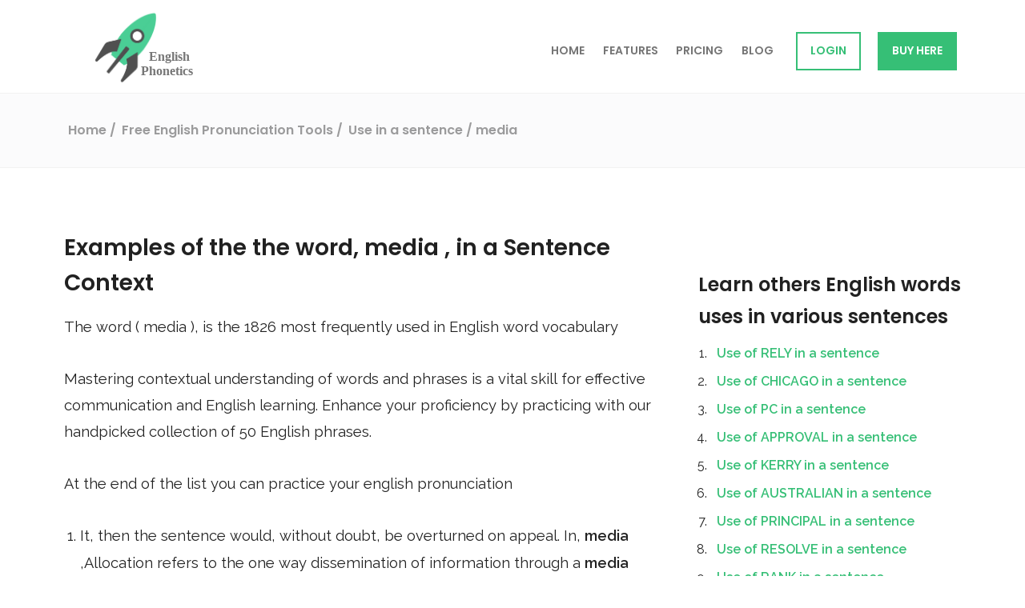

--- FILE ---
content_type: text/html; charset=utf-8
request_url: https://englishphonetics.net/english-pronunciation-tools/use-in-a-sentence/media.html
body_size: 6145
content:
<!DOCTYPE html>
<html lang="en">
 <meta content="text/html;charset=utf-8" http-equiv="content-type"/>
 <head>
  <meta content="text/html; charset=utf-8" http-equiv="Content-Type"/>
  <link href="https://www.google-analytics.com/" rel="dns-prefetch"/>
  <script defer="" src="https://www.gstatic.com/firebasejs/8.10.0/firebase-app.js">
  </script>
  <script defer="" src="https://www.gstatic.com/firebasejs/8.10.0/firebase-database.js">
  </script>
  <script defer="" src="/../../js/init-firebase.js">
  </script>
  <link as="font" crossorigin="" href="/../../fonts/fontawesome-webfont3e6e.woff2?v=4.7.0" rel="preload" type="font/woff2"/>
  <link href="https://fonts.gstatic.com/" rel="preconnect"/>
  <link as="style" href="https://fonts.googleapis.com/css2?family=Poppins:wght@400;600&amp;family=Raleway:wght@400;500;600&amp;family=Roboto+Mono&amp;display=swap" onload="this.onload=null;this.rel='stylesheet'" rel="preload"/>
  <noscript>
   <link href="https://fonts.googleapis.com/css2?family=Poppins:wght@400;600&amp;family=Raleway:wght@400;500;600&amp;family=Roboto+Mono&amp;display=swap" rel="stylesheet" type="text/css"/>
  </noscript>
  <script>
   window.dataLayer = window.dataLayer || [];
  </script>
  <title>
   Examples of the the word, MEDIA, in a Sentence Context
  </title>
  <meta content="width=device-width, initial-scale=1.0, maximum-scale=1.0, user-scalable=no" name="viewport"/>
  <meta content="noindex,nofollow" name="robots"/>
  <link href="/../../favicon.ico" rel="shortcut icon" type="image/vnd.microsoft.icon"/>
  <link href="/../../favicon.ico" rel="icon" type="image/x-icon"/>
  <link href="/../../favicon.ico" rel="shortcut icon" type="image/x-icon"/>
  <meta content="#36bf76" name="msapplication-TileColor"/>
  <meta content="#36bf76" name="theme-color"/>
  <link href="/../../css/screen.min.1620330870.css" rel="stylesheet" type="text/css"/>
  <link href="/../../css/use-in-a-sentence-voice-checker/style.css" rel="stylesheet" type="text/css"/>
  <link href="/../../css/use-in-a-sentence-voice-checker/word-seacher.css" rel="stylesheet" type="text/css"/>
  <script>
   let onboardingTour = false;
  </script>
  <!-- Global site tag (gtag.js) - Google Analytics -->
  <script async="" src="https://www.googletagmanager.com/gtag/js?id=G-684Q9D8M4H">
  </script>
  <script>
   window.dataLayer = window.dataLayer || [];


    function gtag() { dataLayer.push(arguments); }


    gtag('js', new Date());





    gtag('config', 'G-684Q9D8M4H');
  </script>
  <link href="media.html" rel="canonical"/>
  <meta content="(AUDIO &amp; VOICE) Semantic application examples of the word MEDIA in sentences and phrases" name="description"/>
  <meta content="website" property="og:type"/>
  <meta content="Examples of the the word MEDIA in a Sentence Context" property="og:title"/>
  <meta content="https://englishphonetics.net/img/logo.png" property="og:image"/>
  <meta content="https://englishphonetics.net/english-pronunciation-tools/use-in-a-sentence/media.html" property="og:url"/>
  <meta content="(AUDIO &amp; VOICE) Semantic application examples of the word MEDIA in sentences and phrases" property="og:description"/>
  <meta content="English Phonetics" property="og:site_name"/>
  <meta content="summary" name="twitter:card"/>
  <meta content="@eg_phonetics" name="twitter:site"/>
  <meta content="Examples of the the word MEDIA in a Sentence Context" name="twitter:title"/>
  <meta content="(AUDIO &amp; VOICE) Semantic application examples of the word MEDIA in sentences and phrases" name="twitter:description"/>
  <meta content="https://englishphonetics.net/img/logo.png" name="twitter:image"/>
  <meta content="(AUDIO &amp; VOICE) Semantic application examples of the word MEDIA in sentences and phrases" property="twitter:image:alt"/>
 </head>
 <body>
  <div class="blur">
   <header class="header">
    <div class="js-alert-message alert-message">
    </div>
    <div class="header__inner">
     <div class="logo">
      <a href="/../../">
       <img alt="English Phonetics logo" class="logo__image" src="/../../img/rocket-logo.svg"/>
      </a>
     </div>
     <nav class="mainnav">
      <div class="mainnav__hamburger">
       <a class="js-menu-toggle mainnav__hamburger-link" href="#">
        <span>
        </span>
        <span>
        </span>
        <span>
        </span>
       </a>
      </div>
      <ul class="js-nav mainnav__list">
       <li>
        <a class="mainnav__item" href="/../../">
         Home
        </a>
       </li>
       <li>
        <a class="mainnav__item" href="/../../features.html">
         Features
        </a>
       </li>
       <li>
        <a class="mainnav__item" href="/../../pricing.html">
         Pricing
        </a>
       </li>
       <li>
        <a class="mainnav__item" href="/../../blog.html">
         Blog
        </a>
       </li>
       <li>
        <a class="mainnav__item mainnav__item--signin" href="https://app.englishphonetics.net/login.html">
         LOGIN
        </a>
       </li>
       <li>
        <a class="mainnav__item mainnav__item mainnav__item--highlighted" href="https://pay.hotmart.com/R51053527P?checkoutMode=10">
         Buy here
        </a>
       </li>
      </ul>
     </nav>
    </div>
    <div class="breadcrumbs">
     <div class="breadcrumbs__inner">
      <div class="breadcrumbs__breadcrumbs breadcrumbs__breadcrumbs--fullwidth" itemscope="" itemtype="http://schema.org/BreadcrumbList">
       <span itemprop="itemListElement" itemscope="" itemtype="http://schema.org/ListItem">
        <a href="/../../" id="bc_1" itemprop="item" itemscope="" itemtype="http://schema.org/Thing">
         <span itemprop="name">
          Home
         </span>
        </a>
        <meta content="1" itemprop="position"/>
       </span>
       <span itemprop="itemListElement" itemscope="" itemtype="http://schema.org/ListItem">
        <a href="/../../english-pronunciation-tools.html" id="bc_2" itemprop="item" itemscope="" itemtype="http://schema.org/Thing">
         <span itemprop="name">
          Free English Pronunciation Tools
         </span>
        </a>
        <meta content="2" itemprop="position"/>
       </span>
       <span itemprop="itemListElement" itemscope="" itemtype="http://schema.org/ListItem">
        <a class="breadcrumbs__last" href="word-list.html" id="bc_3" itemprop="item" itemscope="" itemtype="http://schema.org/Thing">
         <span itemprop="name">
          Use in a sentence
         </span>
        </a>
        <meta content="3" itemprop="position"/>
       </span>
       <span itemprop="itemListElement" itemscope="" itemtype="http://schema.org/ListItem">
        <a class="breadcrumbs__last" href="media.html" id="bc_4" itemprop="item" itemscope="" itemtype="http://schema.org/Thing">
         <span itemprop="name">
          / media
         </span>
        </a>
        <meta content="4" itemprop="position"/>
       </span>
      </div>
     </div>
    </div>
   </header>
   <main>
    <div class="flash-message" id="flash-placeholder">
    </div>
    <div class="kb-article">
     <h1>
      Examples of the the word,
      <span>
       media
      </span>
      , in a Sentence Context
     </h1>
     <p>
      The word (
      <span>
       media
      </span>
      ), is the
      <span>
       1826
      </span>
      most frequently used in English word vocabulary
     </p>
     <p>
      Mastering contextual understanding of words and phrases is a vital skill for effective communication and English learning. Enhance your proficiency by practicing with our handpicked collection of 50 English phrases.
     </p>
     <p>
      At the end of the list you can practice your english pronunciation
     </p>
     <div>
      <ol>
       <li>
        It, then the sentence would, without doubt, be overturned on appeal. In,
        <strong>
         media
        </strong>
        ,Allocation refers to the one way dissemination of information through a
        <strong>
         media
        </strong>
       </li>
       <li>
        Converse is not true, in part due to the popularity of Egyptian films and other,
        <strong>
         media
        </strong>
        ,). One factor in the differentiation of the dialects is influence from the
       </li>
       <li>
        And the iPad. Apple software includes the Mac OS X operating system; the iTunes,
        <strong>
         media
        </strong>
        ,browser; the life suite of multi
        <strong>
         media
        </strong>
        and creativity software; the work suite
       </li>
       <li>
        To allow the company to better focus on its products without having the rampant,
        <strong>
         media
        </strong>
        ,speculating about his health. Despite Jobs' absence, Apple recorded its best
       </li>
       <li>
        Is 1/4 the size, runs quieter, and replaces the need for a hard drive with,
        <strong>
         media
        </strong>
        ,streaming from any iTunes library on the network along with 8 GB of flash
       </li>
       <li>
        Used in most current, printed Arabic publications, spoken by some Arabic,
        <strong>
         media
        </strong>
        ,across North Africa and the Middle East, and understood by most educated Arabic
       </li>
       <li>
        Form of a particular work of art is determined by the formal qualities of the,
        <strong>
         media
        </strong>
        , and is not related to the intentions of the artist or the reactions of the
       </li>
       <li>
        Introduced in 2005,currently available in a 2 GB model. * iPod NATO, portable,
        <strong>
         media
        </strong>
        , player first introduced in 2005,currently available in 8 and 16 GB models. The
       </li>
       <li>
        Soap operas and talk shows, as well as occasionally in certain forms of written,
        <strong>
         media
        </strong>
        , such as poetry and printed advertising. The only variety of modern Arabic to
       </li>
       <li>
        And effects. The final animated piece is output to one of several delivery,
        <strong>
         media
        </strong>
        , including traditional 35 mm film and newer
        <strong>
         media
        </strong>
        such as digital video. The "
       </li>
       <li>
        National Council of Radio and Television (KKRT),Albania has an estimated 257,
        <strong>
         media
        </strong>
        , outlets,including 66 radio stations and 67 television stations, with three
       </li>
       <li>
        Silk Road major project of the future. Foreign Minister Alma Reissue told the,
        <strong>
         media
        </strong>
        ,in 2011 that his nation's" goal is to achieve an Afghan economy whose growth
       </li>
       <li>
        In the tape recorder, the hard disc and floppy disc drive and other magnetic,
        <strong>
         media
        </strong>
        , Bell's own home used a primitive form of air conditioning, in which fans blew
       </li>
       <li>
        Partly mechanical),the word" android" has been used in literature and other,
        <strong>
         media
        </strong>
        ,to denote several kinds of artificially constructed beings: * an
       </li>
       <li>
        To their success. Rand and her works have been referred to in a variety of,
        <strong>
         media
        </strong>
        , References to her have appeared on television shows including animated sitcoms
       </li>
       <li>
        Streaming from internet video sources, including YouTube and Netflix, and,
        <strong>
         media
        </strong>
        , streaming from an iTunes library. Apple also reduced the price of the device to
       </li>
       <li>
        In 2001,currently available in a 160 GB model. * iPod Touch, portable,
        <strong>
         media
        </strong>
        , player that runs iOS, first introduced in September 2007 after the iPhone went
       </li>
       <li>
        Rahman Baba, Khalilullah Khalil, and Darwin Pathway. Media The Afghan mass,
        <strong>
         media
        </strong>
        ,began in the early 20th century, with the first newspaper published in 1906. By
       </li>
       <li>
        Within Algeria, dissent was rarely tolerated, and the state's control over the,
        <strong>
         media
        </strong>
        ,and the outlawing of political parties other than the FLN was cemented in the
       </li>
       <li>
        And multiple rumored" leaks" Apple announced a large screen, tablet-like,
        <strong>
         media
        </strong>
        , device known as the iPad on January 27, 2010. The iPad runs the same touch
       </li>
       <li>
        In the Mind of Someone Living follow this example and also manipulate the mass,
        <strong>
         media
        </strong>
        , Min slept (and engaged in other activities) in her bed before placing the
       </li>
       <li>
        Perhaps the most transitory uses of" Asia" have been promulgated by the news,
        <strong>
         media
        </strong>
        ,reporting on current events. Their classifications must be the most suitable
       </li>
       <li>
        Of Islam is prohibited. In 2008,Reporters Without Borders listed the,
        <strong>
         media
        </strong>
        ,environment as 156 out of 173,with the 1st being most free. 400 publications
       </li>
       <li>
        More than 200 countries annually. It is also the oldest award ceremony in the,
        <strong>
         media
        </strong>
        ,; its equivalents, the Grammy Awards (for music),Emmy Awards (for television
       </li>
       <li>
        Simple product. This was not the case with VHS cassette, in which separate VHS,
        <strong>
         media
        </strong>
        ,were used and with each VHS cassette priced the same as a single DVD. The "
       </li>
       <li>
        The varieties are typically unwritten. They are often used in informal spoken,
        <strong>
         media
        </strong>
        , such as soap operas and talk shows, as well as occasionally in certain forms
       </li>
       <li>
        Strength when the phone is held in specific ways. After a large amount of,
        <strong>
         media
        </strong>
        ,coverage including mainstream news organizations, Apple held a press conference
       </li>
       <li>
        The Taliban. Since 2002,press restrictions were gradually relaxed and private,
        <strong>
         media
        </strong>
        ,diversified. Freedom of expression and the press is promoted in the 2004
       </li>
       <li>
        many types of stop-motion animation, usually named after the type of,
        <strong>
         media
        </strong>
        ,used to create the animation. Computer software is widely available to create
       </li>
       <li>
        Imitation by medium, object,and manner. For example, music imitates with the,
        <strong>
         media
        </strong>
        ,of rhythm and harmony, whereas dance imitates with rhythm alone, and poetry
       </li>
       <li>
        Though it has no official status, is still widely used in government, culture,
        <strong>
         media
        </strong>
        , ( newspapers) and education (taught from primary school),due to Algeria's
       </li>
       <li>
        By Sir Arthur Eddington during the solar eclipse of 29 May 1919. International,
        <strong>
         media
        </strong>
        ,reports of this made Einstein world-famous. On 7 November 1919,the leading
       </li>
       <li>
        McAuliffe in 1985,is considered to be the first Educator astronaut by the,
        <strong>
         media
        </strong>
        , but she trained as a mission specialist. The Educator Astronaut program is a
       </li>
       <li>
        Of all the Apollo missions. The mission was the most widely covered by the,
        <strong>
         media
        </strong>
        ,since the first American orbital flight, Mercury-Atlas 6 by John Glenn in 1962.
       </li>
       <li>
        Dental erosion and accidental poisoning of children. The review garnered,
        <strong>
         media
        </strong>
        ,attention and conflicting opinions from other researchers. Link HBO of Cancer
       </li>
       <li>
        National Television was launched in 1974 but was closed in 1996 when the,
        <strong>
         media
        </strong>
        ,was tightly controlled by the Taliban. Since 2002,press restrictions were
       </li>
       <li>
        Wheel. * iPod Classic (previously named iPod from 2001 to 2007),portable,
        <strong>
         media
        </strong>
        ,player first introduced in 2001,currently available in a 160 GB model. * iPod
       </li>
       <li>
        The formats prescribed by the magnetic tape and paper tape standards when these,
        <strong>
         media
        </strong>
        ,are used. Other international standards bodies have ratified character
       </li>
       <li>
        Forms upon an original set of unrelated, passive constituents. Forms, genres,
        <strong>
         media
        </strong>
        , and styles The creative arts are often divided into more specific categories
       </li>
       <li>
        From any iTunes library on the network along with 8 GB of flash memory to cache,
        <strong>
         media
        </strong>
        ,downloaded. Apple with the Apple TV has added another device to its portfolio
       </li>
       <li>
        Taiwan and Hong Kong. The term Argonaut is used by some English-language news,
        <strong>
         media
        </strong>
        ,organizations for professional space travelers from China. The word has
       </li>
       <li>
        To one of several delivery
        <strong>
         media
        </strong>
        , including traditional 35 mm film and newer,
        <strong>
         media
        </strong>
        ,such as digital video. The" look" of traditional CEL animation is still
       </li>
       <li>
        American political organization advocating against pornography and" indecent ",
        <strong>
         media
        </strong>
        ,* Americans for Democratic Action, an American liberal political advocacy
       </li>
       <li>
        Primary use, however,has been in producing cost-effective animated content for,
        <strong>
         media
        </strong>
        ,such as television (the work of Hanna-Barbera, Filmation, and other TV
       </li>
       <li>
        GB model and on January 15, 2008 a software update was released, which allowed,
        <strong>
         media
        </strong>
        ,to be purchased directly from the Apple TV. In September 2009,Apple
       </li>
       <li>
        Charger. iPad On January 27, 2010,Apple introduced their much-anticipated,
        <strong>
         media
        </strong>
        ,tablet, the iPad running a modified version of iOS. It offers multitouch
       </li>
       <li>
        Of state radio and television, state news agency and other official information,
        <strong>
         media
        </strong>
        , Armed forces The Albanian Armed Forces (Format e Armature Te Shqipërisë)
       </li>
       <li>
        By anarchist and feminist Emma Goldman. Bombings were associated in the,
        <strong>
         media
        </strong>
        ,with anarchists because international terrorism arose during this time period
       </li>
       <li>
        An art form is the specific shape, or quality an artistic expression takes. The,
        <strong>
         media
        </strong>
        ,used often influence the form. For example, the form of a sculpture must exist
       </li>
       <li>
        Media Allocation refers to the one way dissemination of information through a,
        <strong>
         media
        </strong>
        ,channel. It assumes that one party has an unlimited amount of information (
       </li>
      </ol>
     </div>
     <!-- Starts -->
     <h2 id="audioRecorderAssesement">
      Now it is your turn - use the english voice checker
     </h2>
     <p>
      Take control of your English pronunciation with our Voice Checker tool. It's your turn to sound confident


          and fluent!
     </p>
     <div id="controls">
      <button id="recordButton">
       Record
      </button>
      <button disabled="" id="pauseButton">
       Pause
      </button>
      <button disabled="" id="stopButton">
       Stop
      </button>
     </div>
     <br/>
     <div class="box" contenteditable="true" id="ASRText">
      Here it will appear the recognized speech.
     </div>
     <br/>
     <div id="formats" style="display:none;">
      Format: start recording to see sample rate
     </div>
     <h3>
      Your voice recordings list
     </h3>
     <ol id="recordingsList">
     </ol>
     <p>
      To download your recording the the download link above the audio player
     </p>
     <h2 id="searchBar">
      Search for other english pronunciations examples
     </h2>
     <input id="myInput" placeholder="Search for word in a context.." title="Type in a word" type="text"/>
     <button id="searchBtn" onclick="myFunction()">
      SEARCH
     </button>
     <ul id="myUL">
      <li>
       <a href="the.html">
        the
       </a>
      </li>
      <li>
       <a href="be.html">
        be
       </a>
      </li>
     </ul>
     <p>
      Our data base is updated daily, click
      <a href="word-list.html">
       here
      </a>
      to check out all sentences
     </p>
     <div class="signup-teaser">
      <h2>
       Ready to improve your english accent?
      </h2>
      <p>
       Get a FREE, actionable assessment of your english accent. Start improving your clarity when speaking
      </p>
      <section accept-charset="utf-8" id="SignupTeaserForm">
       <div class="homepage-form__message-placeholder-wrap">
        <div class="homepage-form__message-placeholder">
        </div>
       </div>
       <div>
        <label for="User_mail">
         Your email*
        </label>
        <input id="Usermail" maxlength="255" name="User_mail" placeholder="jane@example.com" required="required" type="email"/>
       </div>
       <div>
        <label for="UserName">
         Your name*
        </label>
        <input id="UserName" name="UserName" placeholder="Jane" type="text"/>
       </div>
       <div class="submit">
        <input class="check-form__input-submit" onclick="getLead()" type="submit" value="Get now!"/>
       </div>
       <p>
        ** You will receive an e-mail to unlock your access to the FREE assessment test
       </p>
      </section>
     </div>
     <h3>
      Free Text to Speech Tool: Convert Text to Audio Online
     </h3>
     <p>
      Now that you have trained speaking all the phrases you can use our tool to improve your english speaking


          skills. You have the option of using four different synthesized english voices:


          Microsoft Mark - English (United States), Microsoft Zira - English (United States), Microsoft David - English


          (United States), Google US English, Google UK English Female, Google UK English Male
     </p>
     <p>
      Note that it may take some seconds for your to be able to hear the voice
     </p>
     <div class="container mt-5 bg-dark" id="TTS_module">
      <div>
       <select id="voices">
       </select>
      </div>
      <textarea cols="30" placeholder="Type anything you like here, then use the buttons above to hear the voice." rows="10"></textarea>
      <div id="controls">
       <button id="start">
        Start
       </button>
       <button id="pause">
        Pause
       </button>
       <button id="resume">
        Resume
       </button>
       <button id="cancel">
        Cancel
       </button>
      </div>
     </div>
     <div class="kb-article__author">
      <div class="author" itemprop="author" itemscope="" itemtype="http://schema.org/Person">
       <img alt="Photo of Eriberto Do Nascimento" class="author__photo" itemprop="image" loading="lazy" src="/../../img/eriberto.jpg"/>
       <h3 class="author__name" itemprop="name">
        Eriberto Do Nascimento
       </h3>
       <div class="author__description" itemprop="description">
        <p>
         Eriberto Do Nascimento has Ph.D. in Speech Intelligibility and Artificial Intelligence and is the founder of English Phonetics Academy
        </p>
       </div>
       <div class="author__socials">
        <a href="/../../index.html" itemprop="sameAs" target="_blank">
         <i class="fa fa-globe">
         </i>
        </a>
        <a href="https://www.linkedin.com/in/eriberto-do-nascimento/" itemprop="sameAs" target="_blank">
         <i class="fa fa-linkedin-square">
         </i>
        </a>
        <a href="https://twitter.com/EribertoOlive12" itemprop="sameAs" target="_blank">
         <i class="fa fa-twitter-square">
         </i>
        </a>
       </div>
      </div>
     </div>
    </div>
    <aside class="kb-article-contents">
     <h3>
      <a href="word-list.html">
       Learn others English words uses in various sentences
      </a>
     </h3>
     <ol>
      <li>
       <a href="rely.html">
        Use of RELY in a sentence
       </a>
      </li>
      <li>
       <a href="chicago.html">
        Use of CHICAGO in a sentence
       </a>
      </li>
      <li>
       <a href="pc.html">
        Use of PC in a sentence
       </a>
      </li>
      <li>
       <a href="approval.html">
        Use of APPROVAL in a sentence
       </a>
      </li>
      <li>
       <a href="kerry.html">
        Use of KERRY in a sentence
       </a>
      </li>
      <li>
       <a href="australian.html">
        Use of AUSTRALIAN in a sentence
       </a>
      </li>
      <li>
       <a href="principal.html">
        Use of PRINCIPAL in a sentence
       </a>
      </li>
      <li>
       <a href="resolve.html">
        Use of RESOLVE in a sentence
       </a>
      </li>
      <li>
       <a href="rank.html">
        Use of RANK in a sentence
       </a>
      </li>
      <li>
       <a href="urban.html">
        Use of URBAN in a sentence
       </a>
      </li>
      <li>
       <a href="physician.html">
        Use of PHYSICIAN in a sentence
       </a>
      </li>
      <li>
       <a href="apparently.html">
        Use of APPARENTLY in a sentence
       </a>
      </li>
      <li>
       <a href="stone.html">
        Use of STONE in a sentence
       </a>
      </li>
      <li>
       <a href="florida.html">
        Use of FLORIDA in a sentence
       </a>
      </li>
      <li>
       <a href="vice.html">
        Use of VICE in a sentence
       </a>
      </li>
      <li>
       <a href="disorder.html">
        Use of DISORDER in a sentence
       </a>
      </li>
      <li>
       <a href="exception.html">
        Use of EXCEPTION in a sentence
       </a>
      </li>
      <li>
       <a href="symptom.html">
        Use of SYMPTOM in a sentence
       </a>
      </li>
      <li>
       <a href="fat.html">
        Use of FAT in a sentence
       </a>
      </li>
      <li>
       <a href="bond.html">
        Use of BOND in a sentence
       </a>
      </li>
     </ol>
    </aside>
   </main>
  </div>
 </body>
 <!-- Ends -->
 <footer>
  <div class="footer__top">
   <div class="footer__inner">
    <div class="footer__nav">
     <nav>
      <ul>
       <li>
        <h3>
         Product
        </h3>
       </li>
       <li>
        <a href="/../../">
         Home
        </a>
       </li>
       <li>
        <a href="/../../features.html">
         Features
        </a>
       </li>
       <li>
        <a href="/../../pricing.html">
         Pricing
        </a>
       </li>
      </ul>
      <ul>
       <h3>
        Resources
       </h3>
       <li>
        <a href="/../../english-phonetics-academy.html">
         Free English Phonetics Academy
        </a>
       </li>
       <li>
        <a href="/../../english-pronunciation-tools.html">
         Free English Pronunciation Tools
        </a>
       </li>
       <li>
        <a href="/../../blog.html">
         Blog
        </a>
       </li>
      </ul>
      <ul>
       <h3>
        Terms &amp; Privacy
       </h3>
       <li>
        <a href="/../../about-us.html">
         About us
        </a>
       </li>
       <li>
        <a href="/../../contact.html">
         Contact
        </a>
       </li>
       <li>
        <a href="/../../privacy.html">
         Privacy
        </a>
       </li>
      </ul>
      <ul>
       <h3>
        Social profiles
       </h3>
       <li>
        <a class="footer__social-link" href="https://www.youtube.com/channel/UC-nIu23KwbQ5X4KhwZb7mpA" target="_blank">
         <i class="fa fa-youtube">
         </i>
        </a>
        <a class="footer__social-link" href="https://twitter.com/eg_phonetics" target="_blank">
         <i class="fa fa-twitter">
         </i>
        </a>
        <a class="footer__social-link" href="https://www.facebook.com/eng.phonetics" target="_blank">
         <i class="fa fa-facebook-square">
         </i>
        </a>
        <a class="footer__social-link" href="https://www.facebook.com/groups/1376919419360606" target="_blank">
         <i class="fa fa-users">
         </i>
        </a>
        <a class="footer__social-link" href="https://www.instagram.com/english.phonetics/" target="_blank">
         <i class="fa fa-instagram">
         </i>
        </a>
        <a class="footer__social-link" href="https://www.linkedin.com/company/english-phonetics" target="_blank">
         <i class="fa fa-linkedin">
         </i>
        </a>
        <a class="footer__social-link" href="https://www.reddit.com/r/englishphonetics/" target="_blank">
         <i class="fa fa-reddit">
         </i>
        </a>
       </li>
      </ul>
     </nav>
    </div>
   </div>
  </div>
  <div class="footer__bottom">
   <div class="footer__inner">
    <div class="footer__copyright">
     © 2026 englishphonetics.net
    </div>
    <div class="footer__links">
    </div>
   </div>
  </div>
 </footer>
 <script src="/../../js/vendor.min.1620330870.js" type="text/javascript">
 </script>
 <script src="/../../js/app.min.1620330870.js" type="text/javascript">
 </script>
 <script src="/../../js/use-in-a-sentence-voice-checker/recorder.js" type="text/javascript">
 </script>
 <script src="/../../js/use-in-a-sentence-voice-checker/app.js" type="text/javascript">
 </script>
 <script src="/../../js/use-in-a-sentence-voice-checker/tts.js" type="text/javascript">
 </script>
 <script src="/../../js/use-in-a-sentence-voice-checker/word-search.js" type="text/Javascript">
 </script>
</html>

--- FILE ---
content_type: text/html; charset=utf-8
request_url: https://www.google.com/recaptcha/api2/aframe
body_size: 183
content:
<!DOCTYPE HTML><html><head><meta http-equiv="content-type" content="text/html; charset=UTF-8"></head><body><script nonce="BzTCGngBaWG7plM4hu_eUw">/** Anti-fraud and anti-abuse applications only. See google.com/recaptcha */ try{var clients={'sodar':'https://pagead2.googlesyndication.com/pagead/sodar?'};window.addEventListener("message",function(a){try{if(a.source===window.parent){var b=JSON.parse(a.data);var c=clients[b['id']];if(c){var d=document.createElement('img');d.src=c+b['params']+'&rc='+(localStorage.getItem("rc::a")?sessionStorage.getItem("rc::b"):"");window.document.body.appendChild(d);sessionStorage.setItem("rc::e",parseInt(sessionStorage.getItem("rc::e")||0)+1);localStorage.setItem("rc::h",'1768947081566');}}}catch(b){}});window.parent.postMessage("_grecaptcha_ready", "*");}catch(b){}</script></body></html>

--- FILE ---
content_type: text/css; charset=utf-8
request_url: https://englishphonetics.net/css/use-in-a-sentence-voice-checker/style.css
body_size: 77
content:
#controls {
  display: flex;
  margin-top: 2rem;
} 

button {
  padding: 10px;
  font-size: 16px;
}

@media screen and (max-width: 768px) {
  button {
    padding: 8px;
    font-size: 14px;
    padding: 6px;
    font-size: 12px;
    background: #36bf76;
    flex-grow: 1;
    height: 3rem;
    border: none;
    border-radius: 0.15rem;
    background: #36bf76;
    margin-left: 2px;
    box-shadow: inset 0 -0.15rem 0 rgba(0, 0, 0, 0.2);
    cursor: pointer;
    display: flex;
    justify-content: center;
    align-items: center;
    color:#ffffff;
    font-weight: bold;
    font-size: 1rem;
  }
}

@media screen and (max-width: 480px) {
  button {
    padding: 6px;
    font-size: 12px;
    background: #36bf76;
    flex-grow: 1;
    height: 3rem;
    border: none;
    border-radius: 0.15rem;
    background: #36bf76;
    margin-left: 2px;
    box-shadow: inset 0 -0.15rem 0 rgba(0, 0, 0, 0.2);
    cursor: pointer;
    display: flex;
    justify-content: center;
    align-items: center;
    color:#ffffff;
    font-weight: bold;
    font-size: 1rem;
  }
}

button {
  padding: 6px;
  font-size: 12px;
  background: #36bf76;
  flex-grow: 1;
  height: 3rem;
  border: none;
  border-radius: 0.15rem;
  background: #36bf76;
  margin-left: 2px;
  box-shadow: inset 0 -0.15rem 0 rgba(0, 0, 0, 0.2);
  cursor: pointer;
  display: flex;
  justify-content: center;
  align-items: center;
  color:#ffffff;
  font-weight: bold;
  font-size: 1rem;
}

button:hover, button:focus {
  outline: none;
  background: #36bf76;
}

button::-moz-focus-inner {
  border: 0;
}

button:active {
  box-shadow: inset 0 1px 0 rgba(0, 0, 0, 0.2);
  line-height: 3rem;
}

button:disabled {
  pointer-events: none;
  background: lightgray;
}
button:first-child {
  margin-left: 0;
}

audio {
  display: block;
  width: 100%;
  margin-top: 0.2rem;
}


#formats {
  margin-top: 0.5rem;
  font-size: 80%;
}

#recordingsList{
	max-width: 28em;
}

.box {
  background-color: lightgray;
  padding: 20px;
  border-radius: 8px;
  box-shadow: 0 2px 4px rgba(0, 0, 0, 0.3);
  text-align: center;
  max-width: 800px;
  margin: 0 auto;
}

.box h2 {
  font-size: 28px;
  margin-bottom: 20px;
}

.box p {
  font-size: 16px;
  line-height: 1.5;
  margin-bottom: 20px;
}

.box button {
  background-color: #0066cc;
  color: #fff;
  padding: 12px 20px;
  font-size: 18px;
  border: none;
  border-radius: 4px;
  cursor: pointer;
  transition: background-color 0.2s ease-in-out;
}

.box button:hover {
  background-color: #0052a3;
}